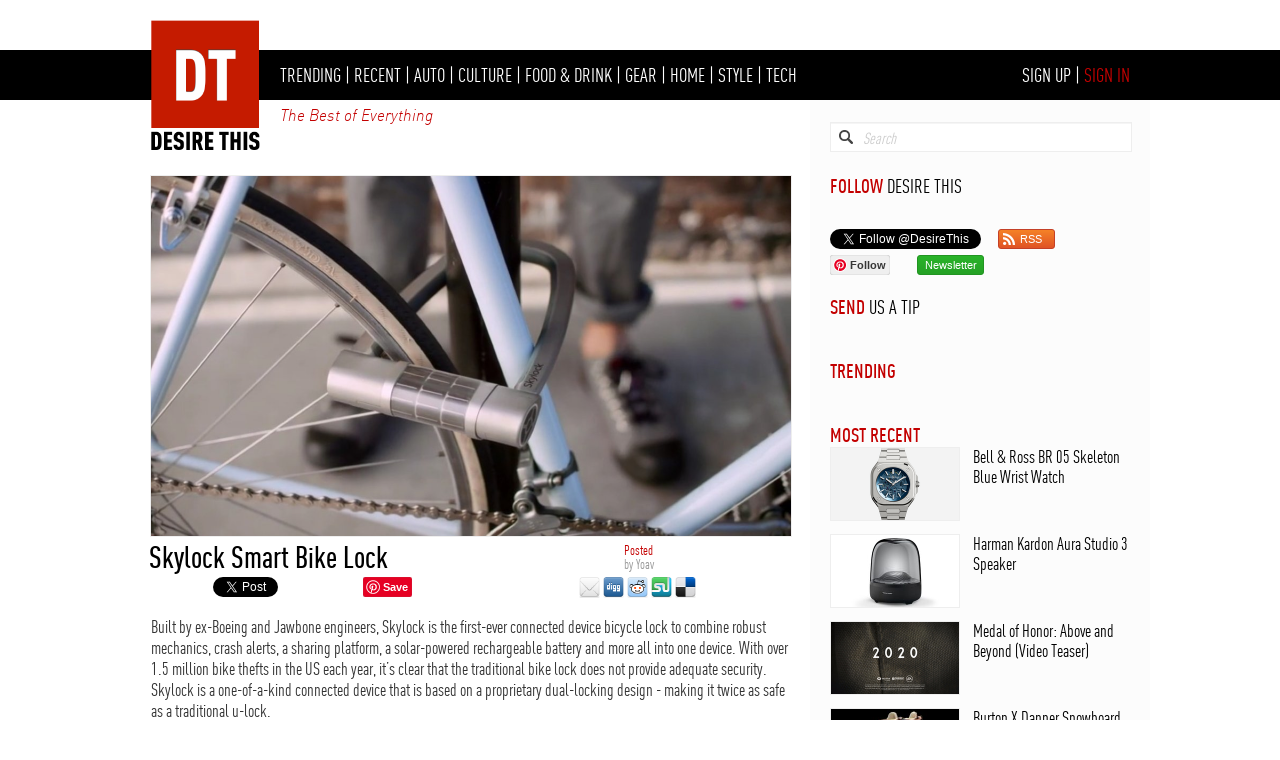

--- FILE ---
content_type: text/html; charset=UTF-8
request_url: https://www.desirethis.com/2786/skylock-smart-bike-lock
body_size: 15846
content:

<!DOCTYPE html>
<html lang="en">
<head>
<meta http-equiv="Content-Type" content="text/html; charset=UTF-8" />
<title>Desire This | Skylock Smart Bike Lock</title>
<meta name="KEYWORDS" content="home,auto,style,culture,gear,gadgets,travel,gifts,tech,stuff,shop" />
<meta name="DESCRIPTION" content="Built by ex-Boeing and Jawbone engineers, Skylock is the first-ever connected device bicycle lock to combine robust mechanics, crash alerts, a sharing platform, a solar-powered rechargeable battery and more all into one device. With over 1.5 million bike thefts in the US each year, it’s clear that the traditional bike lock does not provide adequate security. Skylock is a one-of-a-kind connected device that is based on a proprietary dual-locking design - making it twice as safe as a traditional u-lock. " />
<meta name="AUTHOR" content="Desire This" />
<link href="/css/layout.css" rel="stylesheet" type="text/css" />
<link href="/rss/rss.xml" rel="alternate" type="application/rss+xml" title="Desire This" />
<link href="https://plus.google.com/110822978790013893036" rel="publisher" />
<link href="https://www.desirethis.com/images/entries/2786/6872/6872-1280.png" rel="image_src" />
<link href="/favicon.ico" rel="icon" type="image/x-icon"> 
<link href="/favicon.ico" rel="shortcut icon" type="image/x-icon"> 
<link rel="alternate" media="only screen and (max-width: 640px)"
      href="https://m.desirethis.com/2786/skylock-smart-bike-lock" >
<meta property="og:title" content="Skylock Smart Bike Lock" />
<meta property="og:description" content="Built by ex-Boeing and Jawbone engineers, Skylock is the first-ever connected device bicycle lock to combine robust mechanics, crash alerts, a sharing platform, a solar-powered rechargeable battery and more all into one device. With over 1.5 million bike thefts in the US each year, it’s clear that the traditional bike lock does not provide adequate security. Skylock is a one-of-a-kind connected device that is based on a proprietary dual-locking design - making it twice as safe as a traditional u-lock. " />
<meta property="og:type" content="article" />
<meta property="og:url" content="https://www.desirethis.com/2786/skylock-smart-bike-lock" />
<meta property="og:image" content="https://www.desirethis.com/images/entries/2786/6872/6872-1280.png" />
<meta property="og:site_name" content="Desire This" />
<meta property="fb:admins" content="100002908345287" />
<meta property="article:section" content="Gear" />
<meta property="article:tag" content="Gear" />
<meta property="article:tag" content="Sports" />
<meta property="article:section" content="Tech" />
<meta property="article:tag" content="Tech" />
<meta property="article:tag" content="Accessories" />

<link rel="stylesheet" type="text/css" href="/scripts/shadowbox-3.0.3/shadowbox.css">
<script type="text/javascript" src="/scripts/shadowbox-3.0.3/shadowbox.js"></script>
<script type="text/javascript">
Shadowbox.init();
</script>

<script type="text/javascript" language="javascript">

var http_request = false;
   
function trim(str, chars) {
    return ltrim(rtrim(str, chars), chars);
}

function ltrim(str, chars) {
    chars = chars || "\\s";
    return str.replace(new RegExp("^[" + chars + "]+", "g"), "");
}

function rtrim(str, chars) {
    chars = chars || "\\s";
    return str.replace(new RegExp("[" + chars + "]+$", "g"), "");
}
   
   function makePOSTRequest(url, parameters, resultsFunc) {
      http_request = false;
      if (window.XMLHttpRequest) { // Mozilla, Safari,...
         http_request = new XMLHttpRequest();
         if (http_request.overrideMimeType) {
         	// set type accordingly to anticipated content type
            //http_request.overrideMimeType('text/xml');
            http_request.overrideMimeType('text/html');
         }
      } else if (window.ActiveXObject) { // IE
         try {
            http_request = new ActiveXObject("Msxml2.XMLHTTP");
         } catch (e) {
            try {
               http_request = new ActiveXObject("Microsoft.XMLHTTP");
            } catch (e) {}
         }
      }
      if (!http_request) {
         alert('Cannot create XMLHTTP instance');
         return false;
      }
      
     // http_request.onreadystatechange = alertContents;
	  
	  http_request.onreadystatechange= function() { 
        if (http_request.readyState==4)
            if (http_request.status==200)
                resultsFunc(http_request, url);
      }
	  
      http_request.open('POST', url, true);
      http_request.setRequestHeader("Content-type", "application/x-www-form-urlencoded");
      http_request.setRequestHeader("Content-length", parameters.length);
      http_request.setRequestHeader("Connection", "close");
      http_request.send(parameters);
   }

   function alertContents(http_request, url) {
      if (http_request.readyState == 4) {
         if (http_request.status == 200) {
            //alert(http_request.responseText);
            result = trim(http_request.responseText);
			//alert(result);
			if(result.substr(0, 5)=="error"){
				document.getElementById('error').innerHTML = result.substr(6,100);     
			}
			else if(url=="/scripts/livesearch.php"){
				document.getElementById('searchresults').innerHTML = result;
			}
			else if(url=="/scripts/save.php"){
					if(result=="login"){
						location.href='/signin.php?referrer=' + document.location.href;
					}
					else if(result.substr(0, 5)=="save_"){
						var savedivid = "save_" + result.substr(5,100); 
						document.getElementById(savedivid).innerHTML = 'SAVE';
						document.getElementById(savedivid).style.color = '#000';
					}
					else if(result.substr(0, 6)=="saved_"){
						var savedivid = "save_" + result.substr(6,100);  
						document.getElementById(savedivid).innerHTML = 'SAVED';
						document.getElementById(savedivid).style.color = '#070';
					}
			}
			else if(result.substr(0, 7)=="success"){
				//location.href='addmedia.php';
			}
			else{
            	//location.href='addmedia.php';
				//alert(http_request.responseText);
			}    
			 
         } else {
            alert('There was a problem with the request.');
         }
      }
   }

function livesearch(event) {	

	var searchfieldvalue = document.getElementById("searchfield").value;
	var searchfieldhyphens = searchfieldvalue.replace(/ /g, '-');

	if (event.which == 13 || event.keyCode == 13) {
            location.href="/search/" + encodeURI(searchfieldhyphens);
            return false;
    }
	
	if(document.getElementById("searchfield").value!=''){
		document.getElementById("searchclear").style.display='block';
		document.getElementById("searchresults").style.display='block';
	}
	else{
		document.getElementById("searchclear").style.display='none';
		document.getElementById("searchresults").innerHTML='';
		document.getElementById("searchresults").style.display='none';
		return;
	}
	
	var poststr = "q=" + encodeURI( document.getElementById("searchfield").value ) +
                  "&laid=" + encodeURI( document.getElementById("laid").value )+
                  "&depth=" + encodeURI('1');
					
    makePOSTRequest('/scripts/livesearch.php', poststr, alertContents);
	
	
}

function save(enid) {	
	var poststr = "enid=" + encodeURI( enid );
    makePOSTRequest('/scripts/save.php', poststr, alertContents);
}

function reportspam(coid) {
	if(coid!=''){
		var poststr = "coid=" + encodeURI( coid );	
		var spam_coid = 'spam_' + coid;
		document.getElementById(spam_coid).innerHTML="<font color='#c30000'>Marked as Spam</font>";
    	makePOSTRequest('/scripts/reportspam.php', poststr, alertContents);
	}
}


function addcomment() {	
	if(document.getElementById("comment").value!=''){
		document.getElementById("form_comment").submit();
	}
}

function likecomment(coid) {	
	if(coid!=''){
		var poststr = "coid=" + encodeURI( coid );	
		var like_coid = 'like_' + coid;
		var comment_coid_likes = 'comment_' + coid + '_likes';
		var likes = document.getElementById(comment_coid_likes).innerHTML;
		if(likes==''){ likes = 0; }
		var likes = parseInt(likes) + 1;
		document.getElementById(like_coid).innerHTML="<font color='green'>Liked</font>";
		document.getElementById(like_coid).href="javascript:";
		document.getElementById(comment_coid_likes).innerHTML=likes;
    	makePOSTRequest('/scripts/likecomment.php', poststr, alertContents);
	}
}

</script>




</head>

<body>

<div id="fb-root"></div>
<script>(function(d, s, id) {
  var js, fjs = d.getElementsByTagName(s)[0];
  if (d.getElementById(id)) return;
  js = d.createElement(s); js.id = id;
  js.src = "//connect.facebook.net/en_US/all.js#xfbml=1";
  fjs.parentNode.insertBefore(js, fjs);
}(document, 'script', 'facebook-jssdk'));</script>

<script type="text/javascript">
	//google analytics
  var _gaq = _gaq || [];
  _gaq.push(['_setAccount', 'UA-36856749-1']);
  _gaq.push(['_setDomainName', 'desirethis.com']);
  _gaq.push(['_trackPageview']);

  (function() {
    var ga = document.createElement('script'); ga.type = 'text/javascript'; ga.async = true;
    ga.src = ('https:' == document.location.protocol ? 'https://ssl' : 'http://www') + '.google-analytics.com/ga.js';
    var s = document.getElementsByTagName('script')[0]; s.parentNode.insertBefore(ga, s);
  })();

</script>

<div id="slideshow" style="position: relative; width: 1020px; padding-top: 15px; padding-bottom: 10px; min-height: 25px; margin: 0 auto; text-align: center;"><center></center></div>

	<div id="menu_container" style="position: relative; height: 50px; background-color: #000; ">
	<div id="menu" style="position: relative; width:1020px; margin: 0 auto;">
	<div id="logo" style="position: absolute; left: 16px; top: -36px; z-index: 1001;">
		<h1 style="padding: 0; margin: 0;"><a href="/" title="Desire This"><img src="/images/logo-001.png" title="Desire This" alt="Desire This" border="0" style="margin: 0;" width="120" /></a></h1>
	</div><div id="logo_lights" style="display: none; position: absolute; left: -200px; top: 20px; z-index: 1000; pointer-events: none;">
		<img src="/images/logo_lights_5.png" style="border:0; height: 70px;" />
	</div><div id="menuitems" style="position: absolute; left: 150px; top: 13px; font-family: FF_DIN_Condensed_Regular; font-size: 20px; color: #fff;"><h2 class="menu" style="padding: 0; margin: 0; font-family: FF_DIN_Condensed_Regular; font-size: 20px; color: #fff; font-weight: normal; display: inline;"><a class="menu" href="/trending" title="Trending">TRENDING</a></h2> | <h2 class="menu" style="padding: 0; margin: 0; font-family: FF_DIN_Condensed_Regular; font-size: 20px; color: #fff; font-weight: normal; display: inline;"><a class="menu" href="/recent" title="Recent">RECENT</a></h2> | <h2 class="menu" style="padding: 0; margin: 0; font-family: FF_DIN_Condensed_Regular; font-size: 20px; color: #fff; font-weight: normal; display: inline;"><a class="menu" href="/auto" title="Auto">AUTO</a></h2> | <h2 class="menu" style="padding: 0; margin: 0; font-family: FF_DIN_Condensed_Regular; font-size: 20px; color: #fff; font-weight: normal; display: inline;"><a class="menu" href="/culture" title="Culture">CULTURE</a></h2> | <h2 class="menu" style="padding: 0; margin: 0; font-family: FF_DIN_Condensed_Regular; font-size: 20px; color: #fff; font-weight: normal; display: inline;"><a class="menu" href="/food-drink" title="Food & Drink">FOOD & DRINK</a></h2> | <h2 class="menu" style="padding: 0; margin: 0; font-family: FF_DIN_Condensed_Regular; font-size: 20px; color: #fff; font-weight: normal; display: inline;"><a class="menu" href="/gear" title="Gear">GEAR</a></h2> | <h2 class="menu" style="padding: 0; margin: 0; font-family: FF_DIN_Condensed_Regular; font-size: 20px; color: #fff; font-weight: normal; display: inline;"><a class="menu" href="/home" title="Home">HOME</a></h2> | <h2 class="menu" style="padding: 0; margin: 0; font-family: FF_DIN_Condensed_Regular; font-size: 20px; color: #fff; font-weight: normal; display: inline;"><a class="menu" href="/style" title="Style">STYLE</a></h2> | <h2 class="menu" style="padding: 0; margin: 0; font-family: FF_DIN_Condensed_Regular; font-size: 20px; color: #fff; font-weight: normal; display: inline;"><a class="menu" href="/tech" title="Tech">TECH</a></h2></div><div id="loginitems" style="position: absolute; right: 20px; top: 13px; font-family: FF_DIN_Condensed_Regular; font-size: 20px; color: #fff;"><h2 class="menu" style="padding: 0; margin: 0; font-family: FF_DIN_Condensed_Regular; font-size: 20px; color: #fff; font-weight: normal; display: inline;"><a href="/signup/index.php" style="text-decoration:none; color: #fff;" title="Sign Up for Desire This">SIGN UP</a></h2> | <h2 class="menu" style="padding: 0; margin: 0; font-family: FF_DIN_Condensed_Regular; font-size: 20px; color: #fff; font-weight: normal; display: inline;"><a href="/signin.php" style="text-decoration:none; color: #c30000;" title="Sign In to Desire This">SIGN IN</a></h2></div><div id="tagline" style="position: absolute; left: 150px; top: 55px; font-family: FF_DIN_Light_Italic_Alternate; font-size: 16px; color: #c30000;">The Best of Everything</div>
   
    </div> <!-- menu -->
	</div> <!--menu_container-->
<div id="content_container" style="position: relative; width: 1020px; margin: 0 auto;">

<div style="display: none; position: absolute; left: 679px; height: 100%; width: 1px; background-color: #ccc;"></div> <!-- vert column line -->
<div style="display: none; position: absolute; left: 1019px; height: 100%; width: 1px; background-color: #ccc; z-index: 10;"></div> <!-- vert column line -->

<div style="position: absolute; left: 680px; height: 100%; width: 340px; background-color: #fcfcfc;"></div> <!-- right column background -->

<div id="left_column" style="position: relative; float: left; width: 680px;">
	<div style="position: relative; width: 640px; height: 75px;"></div>
    	
    <a href="/entry/lightview.php?location=/images/entries/2786/6872/6872.png" rel="shadowbox[DesireThis]"><img src="/images/entries/2786/6872/6872-1280.png" border="0" title="Skylock Smart Bike Lock" alt="Skylock Smart Bike Lock" style="position: relative; left: 20px; width: 640px; border: 1px solid #eee;" /></a><div style="position: relative; width: 680px; height: 2px;"></div> <!-- spacer --><div style="position: relative; float: left; padding-left: 19px; width: 475px; color: #000; font: 30px/29px FF_DIN_Condensed_Medium;"><h1 style="padding: 0; margin: 0; color: #000; font: 30px/29px FF_DIN_Condensed_Medium;">Skylock Smart Bike Lock</h1></div><div style="position: relative; float:left; font: 14px/14px FF_DIN_Condensed_Regular; color: #999;"><font style="color:#c30000;">Posted </font><BR>by <span id="document_author">Yoav</span></div><div style="clear: both; height: 0px;"></div><div id="sharing" style="position: relative; left: 21px; height: 21px;"><div style="position: relative; float: left; width: 55px; padding-top: 5px;"><div class="fb-like" data-href="https://www.desirethis.com/2786/skylock-smart-bike-lock" data-send="false" data-layout="button" data-width="50" data-show-faces="false"></div></div><div style="position: relative; float: left; width: 70px; padding-left: 7px; padding-top: 5px;"><a href="https://twitter.com/share" class="twitter-share-button" data-url="https://DesireThis.com/2786" data-counturl="https://www.desirethis.com/2786/skylock-smart-bike-lock" data-text="Skylock Smart Bike Lock..." data-via="DesireThis">Tweet</a>
<script>!function(d,s,id){var js,fjs=d.getElementsByTagName(s)[0];if(!d.getElementById(id)){js=d.createElement(s);js.id=id;js.src="//platform.twitter.com/widgets.js";fjs.parentNode.insertBefore(js,fjs);}}(document,"script","twitter-wjs");</script></div><div style="position: relative; float: left; width: 70px; padding-top: 5px; padding-left: 5px;">
			<script src="//platform.linkedin.com/in.js" type="text/javascript"></script>
<script type="IN/Share" data-showzero="true" data-url="https://www.desirethis.com/2786/skylock-smart-bike-lock"></script>
			</div><div style="position: relative; float: left; width: 173px; padding-top: 5px; padding-left: 5px;">
		<a href="https://pinterest.com/pin/create/button/?url=https%3A%2F%2Fwww.DesireThis.com%2F2786%2Fskylock-smart-bike-lock&media=https%3A%2F%2Fwww.DesireThis.com%2Fimages%2Fentries%2F2786%2F6872%2F6872-1280.png&description=Skylock+Smart+Bike+Lock - https://DesireThis.com/2786 - Built by ex-Boeing and Jawbone engineers, Skylock is the first-ever connected device bicycle lock to combine robust mechanics, crash alerts, a sharing platform, a solar-powered rechargeable battery and more all into one device. With over 1.5 million bike thefts in the US each year, it’s clear that the traditional bike lock does not provide adequate security. Skylock is a one-of-a-kind connected device that is based on a proprietary dual-locking design - making it twice as safe as a traditional u-lock. " class="pin-it-button" rel="nofollow" target="_blank" always-show-count="0">Pin It</a></div><div style="float:left; padding-top: 5px; padding-left: 43px; padding-right: 3px;"><a href="/entry/email.php?enid=2786" target="_blank"><img src="/images/icons/email-32.png" border="0" height="21" /></a></div><div style="float:left; padding-top: 5px; margin-right: 3px;"><a href="https://digg.com/submit?phase=2&url=https://www.desirethis.com/2786/skylock-smart-bike-lock&title=Skylock Smart Bike Lock&bodytext=Built by ex-Boeing and Jawbone engineers, Skylock is the first-ever connected device bicycle lock to combine robust mechanics, crash alerts, a sharing platform, a solar-powered rechargeable battery and more all into one device. With over 1.5 million bike thefts in the US each year, it’s clear that the traditional bike lock does not provide adequate security. Skylock is a one-of-a-kind connected device that is based on a proprietary dual-locking design - making it twice as safe as a traditional u-lock. &topic=shopping" target="_blank"><img src="/images/icons/digg-32.png" border="0" height="21"/></a></div><div style="float:left; padding-top: 5px; margin-right: 3px;"><a href="https://www.reddit.com/submit?url=https://www.desirethis.com/2786&title=Skylock Smart Bike Lock" target="_blank"><img src="/images/icons/reddit-32.png" border="0" height="21" /></a></div><div style="float:left; padding-top: 5px; margin-right: 3px;"><a href="https://www.stumbleupon.com/submit?url=https://www.desirethis.com/2786/skylock-smart-bike-lock&title=Skylock Smart Bike Lock" target="_blank"><img src="/images/icons/stumbleupon-32.png" border="0" height="21" /></a></div><div style="float:left; padding-top: 5px; margin-right: 3px;"><a href="https://del.icio.us/post" onclick="window.open('https://del.icio.us/post?v=4&noui&jump=close&url='+encodeURIComponent(location.href)+'&title='+encodeURIComponent(document.title), 'delicious','toolbar=no,width=700,height=400'); return false;"><img src="/images/icons/delicious-32.png" border="0" height="21" /></a>
        </div><div style="clear: both; height: 0px;"></div></div><div style="position: relative; width: 680px; height: 5px;"></div> <!-- spacer --><div style="position: relative; left: 21px; width: 640px; font-family: FF_DIN_Condensed_Regular; font-size: 18px; color: #333;"><!DOCTYPE html PUBLIC "-//W3C//DTD HTML 4.0 Transitional//EN" "http://www.w3.org/TR/REC-html40/loose.dtd">
<html><body><p>Built by ex-Boeing and Jawbone engineers, Skylock is the first-ever connected device bicycle lock to combine robust mechanics, crash alerts, a sharing platform, a solar-powered rechargeable battery and more all into one device. With over 1.5 million bike thefts in the US each year, it&rsquo;s clear that the traditional bike lock does not provide adequate security. Skylock is a one-of-a-kind connected device that is based on a proprietary dual-locking design - making it twice as safe as a traditional u-lock. <br><br>In addition to robust mechanics, a theft alert system sends a message to your phone when someone touches your lock for an extended period. Combined, these features make Skylock a formidable foe to any would be thief, giving users more time to respond to any thefts in progress. Alerts are sent via bluetooth or via Wi-Fi, the first time either communication methods are available in one device. <br><br>Using Bluetooth Low-Energy, Wi-Fi, and an accelerometer, Skylock pairs itself with a smartphone to be contextually aware. Through this connectivity Skylock can keep cyclists safer by comparing accelerometer data from a smartphone to its own and determine when a rider has been in an accident. In the event of a severe impact Skylock will send a push notification to see if the rider is ok. If they fail to acknowledge the notification within a set number of seconds, Skylock will automatically determine that the rider is seriously hurt and alert emergency responders so they can come to the rider&rsquo;s aid as quickly as possible. <br><br><br><a href="/entry/lightview.php?location=/images/entries/2786/6873/6873-1280.jpg" rel="shadowbox[DesireThis]"><img src="/images/entries/2786/6873/6873-640.jpg" border="0" alt="" srcset="/images/entries/2786/6873/6873-640.jpg 1x, /images/entries/2786/6873/6873-1280.jpg 2x"></a><br><br><br><b>A Bike-Sharing Community</b><br>Velo Labs is bringing the sharing model that has worked so well for the auto industry to the bicycle. With the Skylock app, users can arrange to lend out their bike to anyone in their trusted network or the Skylock community while keeping track of it via the app. Within the Skylock bike community, bike owners can lend their bikes based on prices relative to demand and location. <br><br><b>The First-Ever Solar Powered Battery</b><br>Skylock is the first device that utilizes a combined solar panel and rechargeable battery system to virtually eliminate manual charging. Just one hour of sunlight provides enough power for a week and a fully charged battery lasts up to a month for average users. So unless the rider lives in a cave with little or no sunlight, the Skylock will always be ready to go. All this and more are included in a feature packed device small enough to fit in a back pocket.<br><br>&ldquo;As a former engineer at Boeing, I have spent years working on tanks, helicopters and aircrafts, and while these forms of transportation have made huge leaps in safety and connectivity the bike is still stuck in the 19th century,&rdquo; began Velo Labs co-founder Jack Al-Kahwati. &ldquo;We wanted to take on the challenge of bringing cycling into the future.&rdquo;<br><br>Velo Labs officially launches its crowdfunding campaign for Skylock on May 15, 2014 and is set to start shipping by Christmas 2014. The Skylock will retail for $249 but during the campaign will be offered for a discounted price of $159. Purchasers who refer friends that also purchase a Skylock will receive $10 off their order per referral for up to 16 referred customers. <br><br><br><iframe src="http://player.vimeo.com/video/95057826?title=0&amp;byline=0&amp;portrait=0" width="640" height="360" frameborder="0" webkitallowfullscreen mozallowfullscreen allowfullscreen></iframe></p></body></html>
</div><div style="position: relative; width: 680px; height: 10px;"></div> <!-- spacer --><div style="position: relative; left: 20px; width: 640px; height: 28px; background-color: #eee;"><div style="position: absolute; top: 0px; left: 7px; font: 20px/28px FF_DIN_Condensed_Regular; color: #000;">$160&nbsp; &nbsp;<font color="#c30000"><a href="https://skylock.cc/" style="text-decoration:none; color: #c30000;" title="Skylock Smart Bike Lock" target="_blank">BUY</a></font> · <a id="save_2786" style="text-decoration: none; color: #000;" title="Save" href="javascript: save('2786');">SAVE</a></div>  <!--buy--><div style="position: absolute; top: 0px; right: 7px; font: 20px/28px FF_DIN_Condensed_Regular; color: #000;"><a style="text-decoration: none; color: #c30000;" title="Desire This - Gear" href="/gear"><font color="#c30000">GEAR</font></a> · <a style="text-decoration: none; color: #000;" title="Desire This - Gear - Sports" href="/gear/sports">SPORTS</a> | <a style="text-decoration: none; color: #c30000;" title="Desire This - Tech" href="/tech"><font color="#c30000">TECH</font></a> · <a style="text-decoration: none; color: #000;" title="Desire This - Tech - Accessories" href="/tech/accessories">ACCESSORIES</a></div>  <!--category--></div> <!--graybar-->    <div style="position: relative; width: 680px; height: 40px;"></div> <!-- spacer -->
    
    <div style="position: relative; float: left; width: 20px; height: 250px;"></div> <!-- vertical spacer before ad -->
    
    <div style="position: relative; float: left; width: 300px; height: 250px; overflow:hidden;">
    	    </div>  <!-- add comment ad -->
    
    <div style="position: relative; float: left; width: 20px; height: 250px;"></div> <!-- vertical spacer bafter ad -->
    
    <div style="position: relative; float: left; width: 320px; height: 250px;">
    	<div id="addcomment_title" style="position: relative; font-size: 24px; font-family: FF_DIN_Condensed_REGULAR;"><font style="font-family: FF_DIN_Condensed_MEDIUM" color="#000">ADD COMMENT</font></div>
        <form id="form_comment" name="form_comment" method="post" action="/comments/addcomment.php">
        <textarea id="comment" name="comment" style="position: relative; width: 320px; height: 170px; font: 18px/18px FF_DIN_Condensed_Regular;"></textarea>
        <input type="hidden" id="enid" name="enid" value="2786"/>
                </form>
        <div style="position: relative; width: 320px; height: 5px;"></div>
        <a style="position: absolute; bottom: 5px;" class="red_button" href="javascript: addcomment();">Submit</a>
    </div> <!--ad comment box-->
    <div style="clear: both;"></div>
    
    		<!-- THIS IS THE START OF COMMENTS -->
    
    					
            <div style="position: relative; width: 680px; height: 30px; margin: 0 auto;">
			</div> <!-- spacer -->
    
    		<div id="comments_title" style="display: none; position: relative; left: 20px; top: 0px; font-family: FF_DIN_Condensed_Medium; font-size: 24px; color: #000;"><a href="/2786/skylock-smart-bike-lock/comments" title="Skylock Smart Bike Lock - Comments" style="text-decoration: none; color: #000;">COMMENTS&nbsp;<font style="color: #999;"></font></a>
            </div> <!-- comments_title -->
            
            <div style="position: relative; width: 680px; height: 10px; margin: 0 auto;">
			</div> <!-- spacer -->
            
                    
        <!--   THIS IS THE END OF COMMENTS -->
    
        
	<div id="left_column_bottom" style="position: relative; width: 680px; height: 0px; margin: 0 auto;">
	</div> <!-- left_column_bottom -->	
            
</div> <!-- left_column -->
        
<div id="right_column" style="position: relative; float: left; width: 340px;">
	
    <div style="position: relative; width: 340px; height: 22px; margin: 0 auto;"></div> <!-- spacer -->
        
   	<div id="searchborder" style="position: relative; left: 20px; width: 300px; height: 28px; border: 1px solid; border-color: #eee; background-color: #fff; -webkit-box-shadow: inset 0 1px 1px -1px #999; -moz-box-shadow: inset 0 1px 1px -1px #999; box-shadow: inset 0 1px 1px -1px #999;"> 
    <div id="searchicon" style="position: absolute; left: 8px; top: 7px;"> 
    	<a href="/search/index.php"><img src="[data-uri]" alt="Search Desire This" title="Search Desire This" border="0" width="14"></a> 
    </div> <!-- end of searchicon div --> 
    <div id="searchclear" style="display: none; position: absolute; top: 7px; right: 10px; width: 14px; height: 14px; cursor: pointer; background-image: url([data-uri]); background-size: contain;" onclick="document.getElementById('searchfield').value=''; document.getElementById('searchresults').innerhtml=''; document.getElementById('searchresults').style.display='none'; this.style.display='none';"></div> <!-- end of searchclear --> <input id="searchfield" style="position: relative; left: 30px; top: 6px; width: 240px; height: 16px; font-family: FF_DIN_Condensed_REGULAR; color: #333; font-style: normal; font-size: 16px; border: 0;" value="" placeholder="Search" border="0" onkeyup="livesearch(event);"> <input id="laid" name="laid" type="hidden" value=""> </div>
    
    <div id="searchresults" class="searchresults" style="display:none; position: relative; left: 0px; top: 0px; width: 340px;
    background-color: #fcfcfc; z-index:10;"></div>    
    <div style="position: relative; width: 340px; height: 22px; margin: 0 auto;"></div> <!-- spacer -->	
	
    <div id="follow_title" style="position: relative; left: 20px; font-size: 20px; font-family: FF_DIN_Condensed_REGULAR;"><font style="font-family: FF_DIN_Condensed_MEDIUM" color="#c30000">FOLLOW</font> DESIRE THIS</div>
    <div style="position: relative; width: 340px; height: 3px; margin: 0 auto;"></div> <!-- spacer -->	
    
    
    
    <div id="facebook" style="position: relative; left: 20px; height: 28px;"><div class="fb-like" data-href="https://www.facebook.com/pages/DesireThis/210910928972655" data-send="false" data-width="300" data-show-faces="false"></div>
        </div> <!--facebook-->
    
	<div style="position: relative; left: 20px; width: 300px; height: 26px;">    
    	<div id="twitter" style="float: left; height: 20px;">
    	    <a href="https://twitter.com/DesireThis" class="twitter-follow-button" data-show-count="true" data-lang="en">Follow @DesireThis</a><script>!function(d,s,id){var js,fjs=d.getElementsByTagName(s)[0];if(!d.getElementById(id)){js=d.createElement(s);js.id=id;js.src="//platform.twitter.com/widgets.js";fjs.parentNode.insertBefore(js,fjs);}}(document,"script","twitter-wjs");</script>
		</div> <!--twitter-->
		<div id="rss" style="float: left; width: 55px; height: 20px; "><a href="/rss/rss.xml" class="rss_button" alt="Desire This RSS" title="Desire This RSS" target="_blank"><i></i><span class="label">RSS</span></a></div>
		<div style="clear: both;"></div>
    </div> <!--twitter row-->
    
    <div style="position: relative; left: 20px; width: 300px; height: 20px;">
		<div id="pinterest" style="float: left; height: 20px; margin-right: 15px;">
			<a data-pin-do="buttonFollow" href="https://www.pinterest.com/desirethis/">Follow</a>
			<script type="text/javascript" src="https://assets.pinterest.com/js/pinit.js"></script>
		</div><!--pinterest-->
		
		<div style="float: left; height: 20px; margin-right: 12px;"><div class="g-follow" data-href="https://plus.google.com/+desirethis" data-rel="publisher"></div></div>
		
        <div style="float: left; width: 65px; height: 20px; margin-right: 7px;"><a href="/signup/index.php" class="newsletter_button" alt="Desire This Newsletter" title="Desire This Newsletter" target="_blank"><span class="label">Newsletter</span></a></div>
		
		
		
<div style="float: left; width: 20px; height: 20px; margin-right: 7px; display:none;"><a href="https://plus.google.com/+desirethis" target="_blank" alt="Desire This Google+" title="Desire This Google+"><img src="/images/icons/googleplus-64.png" height="20" border="0" alt="Desire This Google+" title="Desire This Google+"/></a></div>
		<div style="clear: both;"></div>
    </div>    
    <div style="position: relative; width: 340px; height: 20px; margin: 0 auto;"></div> <!-- spacer -->	
	
	<div id="tip_title" style="position: relative; left: 20px; font-size: 20px; font-family: FF_DIN_Condensed_REGULAR;"><a href="/tips/index.php" style="text-decoration:none; color: #c30000;"><font style="font-family: FF_DIN_Condensed_MEDIUM" color="#c30000">SEND</font></a> <a href="/tips/index.php" style="text-decoration:none; color: #000;">US A TIP</a></div>    
    <div style="position: relative; width: 340px; height: 20px; margin: 0 auto;"></div> <!-- spacer -->	
    
    <div style="position: relative; left: 20px; width: 300px;">
    		</div><!-- end ad -->

	<div style="position: relative; width: 340px; height: 20px; margin: 0 auto;"></div> <!-- spacer -->	
	
    <div id="trending_title" style="position: relative; left: 20px; font-size: 20px; font-family: FF_DIN_Condensed_REGULAR;"><font style="font-family: FF_DIN_Condensed_MEDIUM" color="#c30000"><a href="/trending" style="text-decoration:none; color: #c30000;" title="Trending Articles">TRENDING</a></font></div><div id="trending_inner" style="position: relative; left: 0px; width: 340px;"></div>    
    <div style="position: relative; width: 340px; height: 20px; margin: 0 auto;"></div> <!-- spacer -->	
    
    <div style="position: relative; left: 20px; width: 300px;">
    		</div><!-- end ad -->

	<div style="position: relative; width: 340px; height: 20px; margin: 0 auto;"></div> <!-- spacer -->	

	<div id="mostrecent_title" style="position: relative; left: 20px; font-size: 20px; font-family: FF_DIN_Condensed_REGULAR;"><font style="font-family: FF_DIN_Condensed_MEDIUM" color="#c30000"><a href="/recent" style="text-decoration:none; color: #c30000;" title="Most Recent Articles">MOST RECENT</a></font></div><div id="mostrecent_inner" style="position: relative; left: 0px; width: 340px;"><div style="position: relative; width: 300px; height: 72px; left: 20px;"><a href="/4380/bell-ross-br-05-skeleton-blue-wrist-watch" alt="Bell & Ross BR 05 Skeleton Blue Wrist Watch" title="Bell & Ross BR 05 Skeleton Blue Wrist Watch"><img src="/images/entries/4380/10103/10103-256.png" style="position: absolute; left: 0px; top: 0px; border: 1px solid #eee;" border="0" width="128"  alt="Bell & Ross BR 05 Skeleton Blue Wrist Watch" title="Bell & Ross BR 05 Skeleton Blue Wrist Watch" /></a><div style="position: absolute; left: 143px; font: 18px/20px FF_DIN_Condensed_REGULAR;"><a style="color: #000; text-decoration: none;" href="/4380/bell-ross-br-05-skeleton-blue-wrist-watch" alt="Bell & Ross BR 05 Skeleton Blue Wrist Watch" title="Bell & Ross BR 05 Skeleton Blue Wrist Watch">Bell & Ross BR 05 Skeleton Blue Wrist Watch</a></div></div><div style="position: relative; width: 340px; height: 15px; margin: 0 auto;"></div> <!-- spacer -->	<div style="position: relative; width: 300px; height: 72px; left: 20px;"><a href="/4379/harman-kardon-aura-studio-3-speaker" alt="Harman Kardon Aura Studio 3 Speaker" title="Harman Kardon Aura Studio 3 Speaker"><img src="/images/entries/4379/10098/10098-256.jpg" style="position: absolute; left: 0px; top: 0px; border: 1px solid #eee;" border="0" width="128"  alt="Harman Kardon Aura Studio 3 Speaker" title="Harman Kardon Aura Studio 3 Speaker" /></a><div style="position: absolute; left: 143px; font: 18px/20px FF_DIN_Condensed_REGULAR;"><a style="color: #000; text-decoration: none;" href="/4379/harman-kardon-aura-studio-3-speaker" alt="Harman Kardon Aura Studio 3 Speaker" title="Harman Kardon Aura Studio 3 Speaker">Harman Kardon Aura Studio 3 Speaker</a></div></div><div style="position: relative; width: 340px; height: 15px; margin: 0 auto;"></div> <!-- spacer -->	<div style="position: relative; width: 300px; height: 72px; left: 20px;"><a href="/4344/medal-of-honor-above-and-beyond-video-teaser" alt="Medal of Honor: Above and Beyond (Video Teaser)" title="Medal of Honor: Above and Beyond (Video Teaser)"><img src="/images/entries/4344/10067/10067-256.jpg" style="position: absolute; left: 0px; top: 0px; border: 1px solid #eee;" border="0" width="128"  alt="Medal of Honor: Above and Beyond (Video Teaser)" title="Medal of Honor: Above and Beyond (Video Teaser)" /></a><div style="position: absolute; left: 143px; font: 18px/20px FF_DIN_Condensed_REGULAR;"><a style="color: #000; text-decoration: none;" href="/4344/medal-of-honor-above-and-beyond-video-teaser" alt="Medal of Honor: Above and Beyond (Video Teaser)" title="Medal of Honor: Above and Beyond (Video Teaser)">Medal of Honor: Above and Beyond (Video Teaser)</a></div></div><div style="position: relative; width: 340px; height: 15px; margin: 0 auto;"></div> <!-- spacer -->	<div style="position: relative; width: 300px; height: 72px; left: 20px;"><a href="/4343/burton-x-danner-snowboard-boot" alt="Burton X Danner Snowboard Boot" title="Burton X Danner Snowboard Boot"><img src="/images/entries/4343/10063/10063-256.jpg" style="position: absolute; left: 0px; top: 0px; border: 1px solid #eee;" border="0" width="128"  alt="Burton X Danner Snowboard Boot" title="Burton X Danner Snowboard Boot" /></a><div style="position: absolute; left: 143px; font: 18px/20px FF_DIN_Condensed_REGULAR;"><a style="color: #000; text-decoration: none;" href="/4343/burton-x-danner-snowboard-boot" alt="Burton X Danner Snowboard Boot" title="Burton X Danner Snowboard Boot">Burton X Danner Snowboard Boot</a></div></div><div style="position: relative; width: 340px; height: 15px; margin: 0 auto;"></div> <!-- spacer -->	<div style="position: relative; width: 300px; height: 72px; left: 20px;"><a href="/4342/lg-introduces-next-generation-of-laundry-with-new-ai-powered-washer" alt="LG Introduces Next Generation of Laundry with new AI Powered Washer" title="LG Introduces Next Generation of Laundry with new AI Powered Washer"><img src="/images/entries/4342/10061/10061-256.jpg" style="position: absolute; left: 0px; top: 0px; border: 1px solid #eee;" border="0" width="128"  alt="LG Introduces Next Generation of Laundry with new AI Powered Washer" title="LG Introduces Next Generation of Laundry with new AI Powered Washer" /></a><div style="position: absolute; left: 143px; font: 18px/20px FF_DIN_Condensed_REGULAR;"><a style="color: #000; text-decoration: none;" href="/4342/lg-introduces-next-generation-of-laundry-with-new-ai-powered-washer" alt="LG Introduces Next Generation of Laundry with new AI Powered Washer" title="LG Introduces Next Generation of Laundry with new AI Powered Washer">LG Introduces Next Generation of Laundry with new AI Powered Washer</a></div></div><div style="position: relative; width: 340px; height: 15px; margin: 0 auto;"></div> <!-- spacer -->	</div>    
    <div style="position: relative; width: 340px; height: 20px; margin: 0 auto;"></div> <!-- spacer -->	
    
    <div style="position: relative; left: 20px; width: 300px;">
    		</div><!-- end ad -->

</div> <!-- right_column -->
        
<div style="position: relative; clear: both; height: 1px; width: 1px; left: 1px; height: 1px;"></div> <!-- clear both -->

</div> <!-- container -->

<div id="footer_container" style="position: relative; height: 140px; background-color: #000; ">
	<div style="position: relative; width: 1020px; margin: 0 auto;">
    	<div style="position: absolute; left: 20px; top: 20px; font: 28px FF_DIN_Condensed_Medium; color: #fff;">
        DESIRE THIS
        </div>
        <div style="position: absolute; left: 21px; top: 51px; font: 15px/15px FF_DIN_Condensed_Light; color: #fff;">
        	<a href="/advertise" style="text-decoration: none; color: #fff;">Advertise</a> | <a href="/contact" style="text-decoration: none; color: #fff;">Contact</a> | <a href="/about/privacy.php" style="text-decoration: none; color: #fff;">Privacy</a>
        </div>
        <div style="position: absolute; left: 20px; top: 68px; font: 12px/12px FF_DIN_Condensed_Light; color: #c30000;">
        	© 2012 Desire This. All rights reserved.
        </div>
        <div style="display: none;position: absolute; left: 20px;top: 35px; width: 980px; height: 1px; background-color: #999;"></div>
        <div style="position: absolute; right: 20px; top: 20px; width: 728px; height: 90px;">
        <center>
    </center>
    </div>
    </div>

</div> <!--footer_container-->
<!-- Place this tag after the last +1 button tag. -->
<!-- <script type="text/javascript">
  (function() {
    var po = document.createElement('script'); po.type = 'text/javascript'; po.async = true;
    po.src = 'https://apis.google.com/js/plusone.js';
    var s = document.getElementsByTagName('script')[0]; s.parentNode.insertBefore(po, s);
  })();
</script> -->

<script>
var psid = "1768814549679790";
var push_check = "0";
document.body.onload = function() {
    // Ensure that the user can receive Safari Push Notifications.
	if( push_check == "1" ) {
    if ('safari' in window && 'pushNotification' in window.safari) {
        var permissionData = window.safari.pushNotification.permission('web.com.shalomlevytam.desirethis');
        checkRemotePermission(permissionData);
    }
	}
};
 
var checkRemotePermission = function (permissionData) {
    if (permissionData.permission === 'default') {
        // This is a new web service URL and its validity is unknown.
        window.safari.pushNotification.requestPermission('https://www.desirethis.com:8443/scripts/push_safari','web.com.shalomlevytam.desirethis', {"psid": psid}, checkRemotePermission);
    }
    else if (permissionData.permission === 'denied') {
        // The user said no.
    }
    else if (permissionData.permission === 'granted') {
        // The web service URL is a valid push provider, and the user said yes.
        // permissionData.deviceToken is now available to use.
		// here we could call a function that would check if the devicetoken is in the db
    }
};
</script>

</body>
</html>

